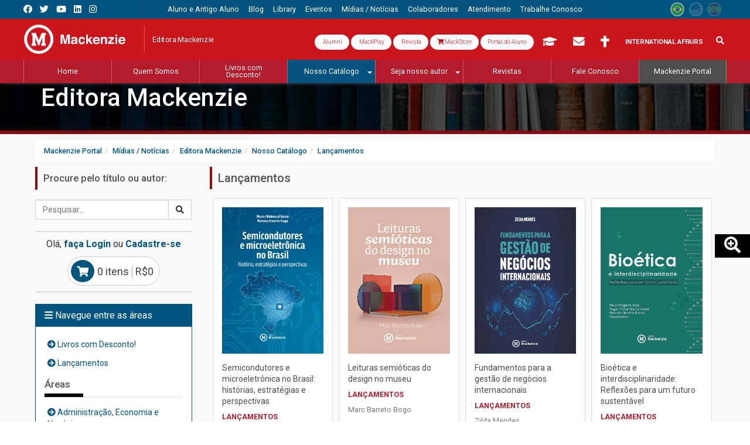

--- FILE ---
content_type: text/css; charset=utf-8
request_url: https://www.mackenzie.br/typo3temp/assets/vhs-assets-b48b66d7fd824a92e23dcfdf20b190ab.1768248580.css
body_size: 304
content:

    /* =====================================
    //
    // CSS - #bs-v3-col108049
    // 
    */

       .mc-LpEvent-Main-Sidebar .tx-kesearch-pi1 {margin-top: 7px;}
  
  .mc-LpEvent-Main-Sidebar .tx-kesearch-pi1 .resetbutt,
  .mc-LpEvent-Main-Sidebar .tx-kesearch-pi1 .submitbutt{display:none;}
  
  .mc-LpEvent-Main-Sidebar div.kesearchbox,
  .mc-LpEvent-Main-Sidebar .tx-kesearch-pi1 form {margin:0;}
  
  .mc-LpEvent-Main-Sidebar .tx-kesearch-pi1 input[type="text"],
  .mc-LpEvent-Main-Sidebar .tx-kesearch-pi1 select,
  .mc-LpEvent-Main-Sidebar .tx-kesearch-pi1 textarea {border:1px solid #ccc;}

.mc-LpEvent-Main-Sidebar .mc-Headline-3 { font-size: 1.2em; } 
    
    #bs-v3-col108049{
      
    }
    @media(max-width:991px){
    #bs-v3-col108049{
      
    }
    }
    
  



--- FILE ---
content_type: application/javascript; charset=utf-8
request_url: https://mackenzie.paginaviva.com.br/account/account-json?true=json_callback_account&_=1769263358516
body_size: 219
content:
json_callback_account({"message":"N\u00e3o Logado","url_login":"https:\/\/mackenzie.paginaviva.com.br\/account?route=account\/my-account"});

--- FILE ---
content_type: application/javascript; charset=utf-8
request_url: https://www.mackenzie.br/typo3temp/assets/vhs-assets-99c080c73347dae1a7922bb626f043f5.1768248580.js
body_size: 254
content:

    // ===================================== 
    //
    // JS - #bs-v3-col108049
    //
    
     $(document).ready(function () {
    if (matchMedia) {
      var mq = window.matchMedia("(max-width: 768px)");
      mq.addListener(WidthChange);
      WidthChange(mq);
    }
    
    function WidthChange(mq) {
      if (mq.matches) {
        $("#collapse56421").removeClass("in");
      } else {
        $("#collapse56421").addClass("in");
      }
    }
  }); 
  



--- FILE ---
content_type: application/javascript; charset=utf-8
request_url: https://mackenzie.paginaviva.com.br/cart/cart-item-json?true=json_callback_cart_item&_=1769263358514
body_size: 142
content:
json_callback_cart_item({"message":"Nenhum item no carrinho"});

--- FILE ---
content_type: application/javascript; charset=utf-8
request_url: https://mackenzie.paginaviva.com.br/cart/cart-json?true=json_callback_cart&_=1769263358515
body_size: 177
content:
json_callback_cart({"qtd_itens":0,"total":0,"url":"https:\/\/mackenzie.paginaviva.com.br\/cart"});